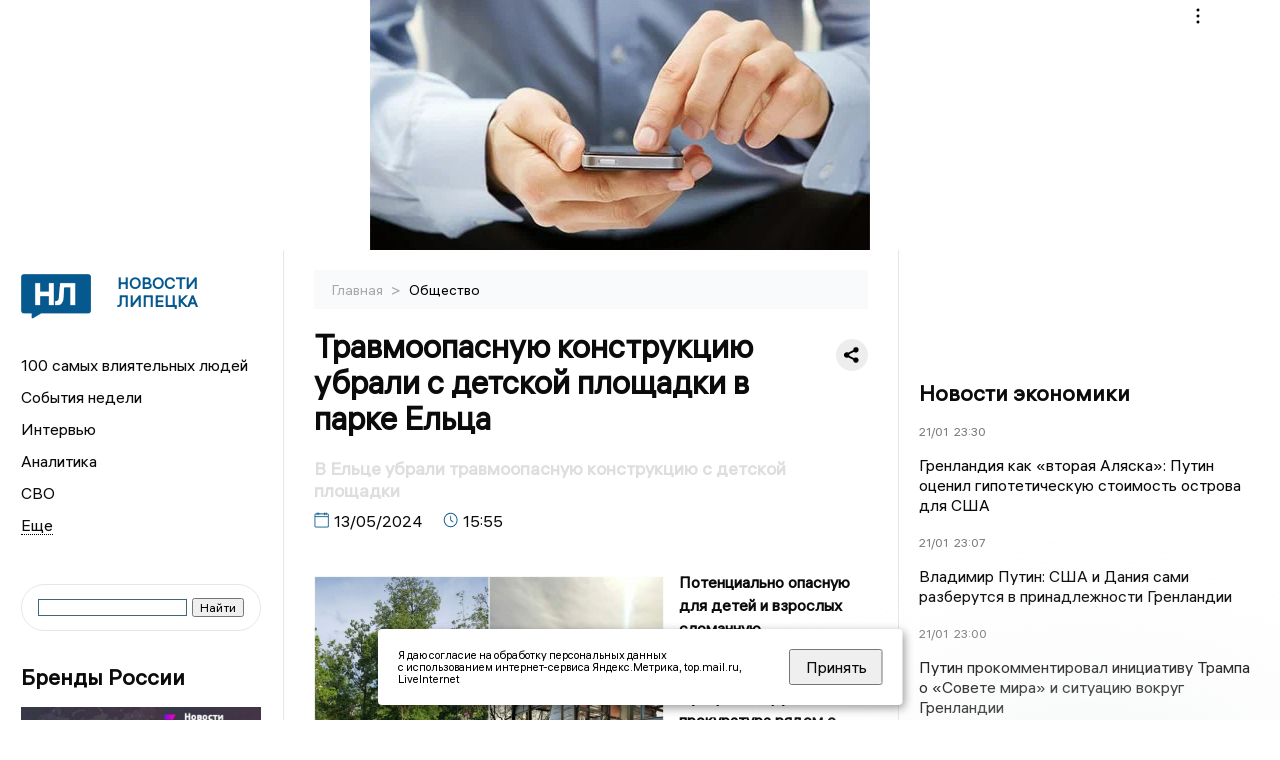

--- FILE ---
content_type: text/html; charset=UTF-8
request_url: https://newslipetsk.ru/fn_1489771.html
body_size: 13362
content:
<!DOCTYPE html>
<html lang="ru">
   <head>
      <meta charset="UTF-8">
      <meta http-equiv="X-UA-Compatible" content="IE=edge">
      <meta name="viewport" content="width=device-width, initial-scale=1.0">
      <meta http-equiv="Cache-Control" content="max-age=604800, public" />
      
    <base href="https://newslipetsk.ru/">
        <title>Травмоопасную конструкцию убрали с детской площадки в парке Ельца  -  Новости Липецка и Липецкой области. Липецкие новости: Главные события дня</title>
        <meta name="keywords" content="Новости Липецка, Липецкая область новости, События в Липецке, Актуальные новости Липецка, Политические новости Липецка, Спортивные новости Липецкой области, Экономические новости Липецка, Лента новостей Липецка, Главные события в Липецке, Общественные новости Липецка."/>
        <meta name="description" content="Потенциально опасную для детей и взрослых сломанную металлоконструкцию и кучу строительного мусора обнаружила прокуратура рядом с детской спортивной площадкой в парке Железнодорожников в Ельце."/>
        <meta property="og:image" content="https://newslipetsk.ru/images/logo-sm.png">



        <link rel="preconnect" href="https://region.center">
        <link rel="dns-prefetch" href="https://region.center">

         

        	
	<link rel="alternat" media="only screen and (max-width: 640px)" href="https://m.newslipetsk.ru/fn_1489771.html">

	<meta name="twitter:card" content="summary">
	<meta property="og:type" content="website">
	<link rel="canonical" href="https://newslipetsk.ru/fn_1489771.html">
	<meta property="og:url" content="https://newslipetsk.ru/fn_1489771.html">
	<meta property="og:title" content="Травмоопасную конструкцию убрали с детской площадки в парке Ельца">
	<meta property="og:description" content="Потенциально опасную для детей и взрослых сломанную металлоконструкцию и кучу строительного мусора обнаружила прокуратура рядом с детской спортивной площадкой в парке Железнодорожников в Ельце.">
	<meta property="og:image" content="https://region.center/source/lipetsk/may/13/b08557cc-eb67-419d-932a-2b6cae6b0662.jpg">
	<meta property="yandex_recommendations_image" content="https://region.center/source/lipetsk/may/13/b08557cc-eb67-419d-932a-2b6cae6b0662.jpg" />	

        <link rel="apple-touch-icon" sizes="57x57" href="favicon/apple-icon-57x57.png">
        <link rel="apple-touch-icon" sizes="60x60" href="favicon/apple-icon-60x60.png">
        <link rel="apple-touch-icon" sizes="72x72" href="favicon/apple-icon-72x72.png">
        <link rel="apple-touch-icon" sizes="76x76" href="favicon/apple-icon-76x76.png">
        <link rel="apple-touch-icon" sizes="114x114" href="favicon/apple-icon-114x114.png">
        <link rel="apple-touch-icon" sizes="120x120" href="favicon/apple-icon-120x120.png">
        <link rel="apple-touch-icon" sizes="144x144" href="favicon/apple-icon-144x144.png">
        <link rel="apple-touch-icon" sizes="152x152" href="favicon/apple-icon-152x152.png">
        <link rel="apple-touch-icon" sizes="180x180" href="favicon/apple-icon-180x180.png">
        <link rel="icon" type="image/png" sizes="192x192"  href="favicon/android-icon-192x192.png">
        <link rel="icon" type="image/png" sizes="32x32" href="favicon/favicon-32x32.png">
        <link rel="icon" type="image/png" sizes="96x96" href="favicon/favicon-96x96.png">
        <link rel="icon" type="image/png" sizes="16x16" href="favicon/favicon-16x16.png">

        <meta name="msapplication-TileImage" content="favicon/ms-icon-144x144.png">

 
         <meta name="zen-verification" content="ZGv8YU6WS0oGB0Oz5Q61NVW5EYrkFiaxU4uF5BzHJ3WT9pGtakIvHTr7WZfHZoxm" />
<link rel="stylesheet" href="css/style_new.css?_v=20241001100507">

      <link rel="stylesheet" href="css2/style.css?_v=20221216155958">


      <style>
         embed, iframe, object, video {
             max-width: 100%;
         }
         
 
 
 .detale-news-block__text a {
         color:#27598b !important;
         font-size:16px !important;


        }
         .detale-news-block__text img {
height:100% !important;
       width:100%;
        }
        



h1 {
  font-size: 2em;
  margin-top: -10px !important;
 
}
h3 {

   color:#dedede;
   margin-bottom: 10px;
  display: block;
  margin-top: -3px !important;
  font-weight: 700;
  font-size: 16px;


}

.detale-news-block-icon__item img {
  vertical-align: top !important;
  margin-right: 5px !important;.
  margin-top: 7px !important;
}



.detale-news-block-icon__item {
  display: flex;
  align-items: center;
  margin-right: 20px;
}

.detale-news-block-icon__item span a {
  font-size: 14px !important;
  line-height: 20px !important;
  color: #797979;
  display: block;
}




h2 {

margin-top:5px !important;
margin-bottom:5px !important;
}


blockquote {

  border-left: 3px solid #ccc;
  margin: 1.5em 10px;
  padding: 0.5em 10px;

}
 

  </style>




   <!-- Yandex.RTB -->
   <script>window.yaContextCb=window.yaContextCb||[]</script>
   <script src="https://yandex.ru/ads/system/context.js" async></script>


   </head>

   <body>
   <div align="center">
    <!--AdFox START-->
<!--yandex_info.regnews-->
<!--Площадка: newslipetsk.ru / сквозные / перетяжка-->
<!--Категория: <не задана>-->
<!--Тип баннера: перетяжка-->
<div id="adfox_167813473975935621"></div>
<script>
    window.yaContextCb.push(()=>{
        Ya.adfoxCode.create({
            ownerId: 691714,
            containerId: 'adfox_167813473975935621',
            params: {
                p1: 'cuxpj',
                p2: 'hryr'
            }
        })
    })
</script>
         </div>

      <div class="wrapper" id="app" :class="{isMobile, isTablet}">
       </div>
      <div class="content">

        
      <aside class="left-block">
         <div class="left-container sticky_block">
            <a href="." class="logo-block">
                <picture>

                  <img class="logo-block__image" src="https://region.center/data/moduleslogos/e24f11f04fabdaf447aa3b29683153e0.png" style="width:70px !important;">
                  
               </picture>
               <div class="logo-block__name">
                  <span>Новости Липецка</span>
               </div>
            </a>
            <div class="menu-list-glavnaya">
               <ul class="menu-list">
               <li class="menu-list__item"><a href="top100.html">100 самых влиятельных людей</a></li>
                              <li class="menu-list__item"><a href="dates.html">События недели</a></li>

                   <li class="menu-list__item"><a href="cat_interview.html">Интервью</a></li><li class="menu-list__item"><a href="cat_analytics.html">Аналитика</a></li><li class="menu-list__item"><a href="cat_svo.html">СВО</a></li><li class="menu-list__item"><a href="cat_afisha.html">Афиша</a></li><li class="menu-list__item"><a href="cat_job.html">Вакансии</a></li><li class="menu-list__item"><a href="cat_society.html">Общество</a></li><li class="menu-list__item"><a href="cat_sport.html">Спорт</a></li><li class="menu-list__item"><a href="cat_ecology.html">Экология</a></li><li class="menu-list__item"><a href="cat_culture.html">Культура</a></li><li class="menu-list__item"><a href="cat_incidients.html">Происшествия</a></li><li class="menu-list__item"><a href="cat_koronavirus.html">Здоровье</a></li><li class="menu-list__item"><a href="cat_business.html">Бизнес</a></li><li class="menu-list__item"><a href="cat_economy.html">Экономика </a></li><li class="menu-list__item"><a href="cat_arhive.html">Архив</a></li><li class="menu-list__item"><a href="cat_podcast.html">Подкасты</a></li><li class="menu-list__item"><a href="cat_koronavirus.html">Здоровье</a></li><li class="menu-list__item"><a href="cat_company.html">Новости компаний</a></li><li class="menu-list__item"><a href="cat_necrolog.html">Память</a></li><li class="menu-list__item"><a href="cat_jkh.html">ЖКХ</a></li><li class="menu-list__item"><a href="cat_investigation.html">Расследования</a></li><li class="menu-list__item"><a href="cat_politics.html">Политика</a></li> 
                  <li class="menu-list__item menu-list__item-more"></li>
               </ul>
            </div>
            <form class="search">
 

<div class="ya-site-form ya-site-form_inited_no" data-bem="{&quot;action&quot;:&quot;https://newslipetsk.ru/search.html&quot;,&quot;arrow&quot;:false,&quot;bg&quot;:&quot;transparent&quot;,&quot;fontsize&quot;:12,&quot;fg&quot;:&quot;#000000&quot;,&quot;language&quot;:&quot;ru&quot;,&quot;logo&quot;:&quot;rb&quot;,&quot;publicname&quot;:&quot;Поиск по newslipetsk.ru&quot;,&quot;suggest&quot;:true,&quot;target&quot;:&quot;_self&quot;,&quot;tld&quot;:&quot;ru&quot;,&quot;type&quot;:2,&quot;usebigdictionary&quot;:true,&quot;searchid&quot;:2523595,&quot;input_fg&quot;:&quot;#000000&quot;,&quot;input_bg&quot;:&quot;#ffffff&quot;,&quot;input_fontStyle&quot;:&quot;normal&quot;,&quot;input_fontWeight&quot;:&quot;normal&quot;,&quot;input_placeholder&quot;:&quot;&quot;,&quot;input_placeholderColor&quot;:&quot;#000000&quot;,&quot;input_borderColor&quot;:&quot;#3f687b&quot;}"><form action="https://yandex.ru/search/site/" method="get" target="_self" accept-charset="utf-8"><input type="hidden" name="searchid" value="2523595"/><input type="hidden" name="l10n" value="ru"/><input type="hidden" name="reqenc" value=""/><input type="search" name="text" value=""/><input type="submit" value="Найти"/></form></div><style type="text/css">.ya-page_js_yes .ya-site-form_inited_no { display: none; }</style><script type="text/javascript">(function(w,d,c){var s=d.createElement('script'),h=d.getElementsByTagName('script')[0],e=d.documentElement;if((' '+e.className+' ').indexOf(' ya-page_js_yes ')===-1){e.className+=' ya-page_js_yes';}s.type='text/javascript';s.async=true;s.charset='utf-8';s.src=(d.location.protocol==='https:'?'https:':'http:')+'//site.yandex.net/v2.0/js/all.js';h.parentNode.insertBefore(s,h);(w[c]||(w[c]=[])).push(function(){Ya.Site.Form.init()})})(window,document,'yandex_site_callbacks');</script>
 


            </form>
             
             

            
            <div class="news-aside-block">
               <a target="_blank" href="https://brandrussia.online" class="news-aside-block__title">Бренды России</a>
                
                    <a target="_blank"  href="https://brandrussia.online/fn_1788792.html">
                        <picture>
                            <img class="news-aside-block__image" src="https://region.center/source/Tul%20Brendi/2026_1/1probel1.%5B67%5D.jpg" alt="image">
                        </picture>
                     </a><div class="news-aside-block__item">
                        <span><a target="_blank"  href="https://brandrussia.online/fn_1788792.html">20/01</a></span><span><a target="_blank"  href="https://brandrussia.online/fn_1788792.html">18:00</a></span>
                        <a target="_blank"  href="https://brandrussia.online/fn_1788792.html">
                           <p>Проекту «Бренды России» исполнилось 14 лет</p>
                        </a>
                     </div>
 
            </div>

            <div class="news-aside-block">



<!--AdFox START-->
<!--yandex_info.regnews-->
<!--Площадка: newslipetsk.ru / сквозные / левый-->
<!--Категория: <не задана>-->
<!--Тип баннера: 240х400-->
<div id="adfox_16781347914896530"></div>
<script>
    window.yaContextCb.push(()=>{
        Ya.adfoxCode.create({
            ownerId: 691714,
            containerId: 'adfox_16781347914896530',
            params: {
                p1: 'cuxpm',
                p2: 'hryf'
            }
        })
    })
</script>
               <a href="cat_company.html" class="news-aside-block__title">Новости компаний</a>
                
                        <a href="fn_1788192.html?erid=2W5zFGnKbdJ">
                            <picture>
                                <img class="news-aside-block__image" src="https://region.center/source/lipetsk/photobank_2025/vtb/19.jpg" alt="image">
                            </picture>
                        </a><div class="news-aside-block__item">
                            <span><a href="fn_1788192.html?erid=2W5zFGnKbdJ">19/01</a></span><span><a href="fn_1788192.html?erid=2W5zFGnKbdJ">18:32</a></span>
                            <a href="fn_1788192.html?erid=2W5zFGnKbdJ">
                            <p>На ВТБ Авто стартовали продажи новинок от EVOLUTE и VOYAH </p>
                            </a>
                        </div>
<div class="news-aside-block__item">
                            <span><a href="fn_1786893.html?erid=2W5zFGKpEQY">16/01</a></span><span><a href="fn_1786893.html?erid=2W5zFGKpEQY">18:06</a></span>
                            <a href="fn_1786893.html?erid=2W5zFGKpEQY">
                            <p>ЖК «Дуэт»: симфония вашего комфорта в Липецке — от 95 000 ₽/м²</p>
                            </a>
                        </div>
<div class="news-aside-block__item">
                            <span><a href="fn_1786720.html?erid=2W5zFJedjM2">16/01</a></span><span><a href="fn_1786720.html?erid=2W5zFJedjM2">16:00</a></span>
                            <a href="fn_1786720.html?erid=2W5zFJedjM2">
                            <p>ВТБ Мобайл расширил географию присутствия до 50 регионов России</p>
                            </a>
                        </div>
            </div>



            

            <div class="news-aside-block">
               <a href="cat_business.html" class="news-aside-block__title">Бизнес</a>
                
                    <a href="fn_1787938.html">
                        <picture>
                            <img class="news-aside-block__image" src="https://region.center/source/lipetsk/photobank_2025/new_year/651513202.jpg" alt="image">
                        </picture>
                     </a><div class="news-aside-block__item">
                        <span><a href="fn_1787938.html">19/01</a></span><span><a href="fn_1787938.html">12:58</a></span>
                        <a href="fn_1787938.html">
                           <p>Как липецкие туристы отмечали Новый год-2026: куда ездили и сколько потратили</p>
                        </a>
                     </div>
<div class="news-aside-block__item">
                        <span><a href="fn_1786111.html">15/01</a></span><span><a href="fn_1786111.html">14:56</a></span>
                        <a href="fn_1786111.html">
                           <p>Липчане стали щедрее: чаевые на Новый год выросли на 4,4%</p>
                        </a>
                     </div>
<div class="news-aside-block__item">
                        <span><a href="fn_1785441.html">14/01</a></span><span><a href="fn_1785441.html">15:43</a></span>
                        <a href="fn_1785441.html">
                           <p>Ипотека в России бьёт рекорды: на жильё выдали 4,3 триллиона рублей в 2025 году</p>
                        </a>
                     </div>
           
            </div>


          

     <!--AdFox START-->
<!--yandex_info.regnews-->
<!--Площадка: newslipetsk.ru / сквозные / левый середина промо БЖ-->
<!--Категория: <не задана>-->
<!--Тип баннера: 300*300 левый середина промо БЖ-->
<div id="adfox_17629648560007567"></div>
<script>
    window.yaContextCb.push(()=>{
        Ya.adfoxCode.create({
            ownerId: 691714,
            containerId: 'adfox_17629648560007567',
            params: {
                p1: 'dlaoe',
                p2: 'jmlo'
            }
        })
    })
</script>


             
         </div>
         <div class="helper_for_sticky"></div>
      </aside><main class="content-block" >
	<div class="content-container">
	   <div class="button-top__wrapper">
		  <div class="button-top" style="--top_position:30px;" >
		  </div>
	   </div>
 
	   <div class="bread-crumbs">
		  <ul>
			 <li><a href="">Главная </a> <span> > </span></li>
			 <li><a href="cat_society.html">Общество </a>  </span></li>
 
		  </ul>

		  <div style="font-size:14px;float:right;margin-top:-20px;color:#000;"><b>
		  </b>

		  </div>
	   </div>
	   <div class="detale-news-block">
		  <div class="detale-news-block__in">
 			 <div class="detale-news-block__pin">

			  <div style="float:right;">

			  			  
			  
			  <script src="https://yastatic.net/share2/share.js"></script>
			  <div class="ya-share2" data-curtain data-shape="round" data-color-scheme="whiteblack" data-limit="0" data-more-button-type="short" data-services="vkontakte,odnoklassniki,telegram"></div>
			  
			  </div>

			 <h1 style="font-size:32px;line-height:36px !important;">Травмоопасную конструкцию убрали с детской площадки в парке Ельца</h1>
			 <h2 style="color:#dedede;font-size:18px;line-height:22px !important;margin-bottom:10px !important;margin-top:0px !important;">В Ельце убрали травмоопасную конструкцию с детской площадки</h2>
			 <div class="detale-news-block-icon">
				   <div class="detale-news-block-icon__item">
					  <picture>
						 <source srcset="img/date.webp" type="image/webp">
						 <img src="img/date.png" alt="icon">
					  </picture>
					  <span>13/05/2024 </span>
				   </div>
				   <div class="detale-news-block-icon__item">
					  <picture>
						 <source srcset="img/time.webp" type="image/webp">
						 <img src="img/time.png" alt="icon">
					  </picture>
					  <span>15:55</span>
				   </div>
				   
				</div>
			 </div>
			 <div class="detale-news-block__image"><div style="float:left;max-width:350px;margin-right:15px;margin-top:25px;">
			  <picture> 
			   <img src="https://region.center/source/lipetsk/may/13/b08557cc-eb67-419d-932a-2b6cae6b0662.jpg">
			  <meta itemprop="url" content="https://region.center/source/lipetsk/may/13/b08557cc-eb67-419d-932a-2b6cae6b0662.jpg">
			   </picture>
			   <p class="post-image-label" style="color:#ccc;font-size:15px;margin-top:;">&#169; прокуратура Липецкой области </p>
			   </div></div>
			 
			 <div class="detale-news-block__text" >


			 <div itemscope itemtype="https://schema.org/Article">
				<link itemprop="mainEntityOfPage" href="https://newslipetsk.ru/fn_1489771.html" />
				<link itemprop="image" href="https://region.center/source/lipetsk/may/13/b08557cc-eb67-419d-932a-2b6cae6b0662.jpg">
				<meta itemprop="headline name" content="Травмоопасную конструкцию убрали с детской площадки в парке Ельца">
				<meta itemprop="description" content="Потенциально опасную для детей и взрослых сломанную металлоконструкцию и кучу строительного мусора обнаружила прокуратура рядом с детской спортивной площадкой в парке Железнодорожников в Ельце.">
				<meta itemprop="datePublished" datetime="2024-05-13 15:55:55" content="2024-05-13 15:55:55">
				<div itemprop="publisher" itemscope itemtype="https://schema.org/Organization">
					<div itemprop="logo" itemscope itemtype="https://schema.org/ImageObject">
						<img itemprop="url image" src="https://region.center/source/lipetsk/may/13/b08557cc-eb67-419d-932a-2b6cae6b0662.jpg" alt="прокуратура Липецкой области" title="прокуратура Липецкой области" style="display:none;"/>
					</div>
					<meta itemprop="name" content="Новости Липецка и Липецкой области. Липецкие новости: Главные события дня">
				</div>
				<span itemprop="articleBody"><p><strong>Потенциально опасную для детей и взрослых сломанную металлоконструкцию и кучу строительного мусора обнаружила прокуратура рядом с детской спортивной площадкой в парке Железнодорожников в Ельце.</strong></p>
<p>В адрес директора паркового пространства, ответственного за благоустройство указанного места отдыха, сотрудники районной прокуратуры внесли представление и взяли ситуацию на контроль.</p>
<p>&laquo;Железная конструкция, которая находилась в игровой зоне и создавала травмоопасную ситуацию для детей и взрослых, полностью разобрана. Строительный мусор вывезен&raquo;, - отметили в пресс-службе региональной прокуратуры. Таким образом детская площадка в парке Железнодорожников приведена в соответствие с требованиями закона.</p></span>

				<div itemprop="author" itemscope itemtype="https://schema.org/Person"  class="detale-news-block-icon__item"><picture style="margin-right:10px;">Автор: </picture><a itemprop="url" href="authsp_60.html"><span itemprop="name"><u>Юлия Романова</u></span></a></div> 
			</div><div style="clear:both;"></div>
				 </div>
			 
			 
	
 
		  </div>
	   </div>
	   



	   <div class="advertisement-block">
		  <div class="advertisement-block__in"><span style="font-size:20px;">Комментируйте наши новости: </span>
			 <div class="advertisement-buttons">
			 <a target="_blank"  href="https://vk.com/newslipetskru" class="button-vk"  style="padding: 12px 24px 12px 24px!important;margin:5px;background:#0077ff; ">
				<img style="margin-right: 0px;width:26px;" src="https://region.center/data/modulesreadmore/0e9c95304ddbfe6f804fca5a60185be6.svg" alt="VK общий + комментировать">
				</a><a target="_blank"  href="https://t.me/newslipetskru" class="button-vk"  style="padding: 12px 24px 12px 24px!important;margin:5px;background:#27a6e5; ">
				<img style="margin-right: 0px;width:26px;" src="https://region.center/data/modulesreadmore/460908b8e8490929da33086164004d9c.svg" alt="Telegram общий + комментировать">
				</a></div></div>
	   </div>


	   <!-- Yandex Native Ads C-A-1745558-1 -->
<div id="yandex_rtb_C-A-1745558-1"></div>
<script>window.yaContextCb.push(()=>{
  Ya.Context.AdvManager.renderWidget({
    renderTo: 'yandex_rtb_C-A-1745558-1',
    blockId: 'C-A-1745558-1'
  })
})</script>


	   <div class="other-news-block">
		  <div class="other-news-block__in">
			 <span style="font-size:22px;font-weight:bold;">Другие новости Общество</span>
			 <div class="other-news-blocks"><article class="other-news-blocks__item">
				 
				   <a href="fn_1789626.html" class="other-news-blocks__text">
					  <span style="    font-weight: 700;
    font-size: 15px;
    line-height: 19px;
    color: #fff;
    position: absolute;
    left: 13px;
    bottom: 11px;
    margin-bottom: 0;
    z-index: 3;">В Липецкой области начался отбор кандидатов в обновлённую Общественную палату</span>
				   </a>
				   <a href="fn_1789626.html" class="other-news-blocks__image">
					  <picture>
 						 <img src="https://region.center/source/noch/ruslan/svoe/photo_2026-01-21_23-23-08.jpg" style="min-height:170px;max-height:170px;">
					  </picture>
				   </a>
				</article><article class="other-news-blocks__item">
				 
				   <a href="fn_1789533.html" class="other-news-blocks__text">
					  <span style="    font-weight: 700;
    font-size: 15px;
    line-height: 19px;
    color: #fff;
    position: absolute;
    left: 13px;
    bottom: 11px;
    margin-bottom: 0;
    z-index: 3;">В Липецке за два дня отловили 13 бездомных собак</span>
				   </a>
				   <a href="fn_1789533.html" class="other-news-blocks__image">
					  <picture>
 						 <img src="https://region.center/source/lipetsk/2026/january/21/68487.jpg" style="min-height:170px;max-height:170px;">
					  </picture>
				   </a>
				</article><article class="other-news-blocks__item">
				 
				   <a href="fn_1789580.html" class="other-news-blocks__text">
					  <span style="    font-weight: 700;
    font-size: 15px;
    line-height: 19px;
    color: #fff;
    position: absolute;
    left: 13px;
    bottom: 11px;
    margin-bottom: 0;
    z-index: 3;">Холдинг «Региональные новости» занял седьмое место в рейтинге Дзена</span>
				   </a>
				   <a href="fn_1789580.html" class="other-news-blocks__image">
					  <picture>
 						 <img src="https://region.center/source/lipetsk/photobank_2025/vov/17probel2.jpg" style="min-height:170px;max-height:170px;">
					  </picture>
				   </a>
				</article><article class="other-news-blocks__item">
				 
				   <a href="fn_1789447.html" class="other-news-blocks__text">
					  <span style="    font-weight: 700;
    font-size: 15px;
    line-height: 19px;
    color: #fff;
    position: absolute;
    left: 13px;
    bottom: 11px;
    margin-bottom: 0;
    z-index: 3;">Арбитражный суд Липецкой области отложил рассмотрение дела о сносе построек СПССПК «Экоптица»</span>
				   </a>
				   <a href="fn_1789447.html" class="other-news-blocks__image">
					  <picture>
 						 <img src="https://region.center/source/lipetsk/photobank_2025/silovyki/sudi/5041350.jpg" style="min-height:170px;max-height:170px;">
					  </picture>
				   </a>
				</article></div>
		  </div>
	   </div>
	   <div class="main-news-block">
		  <div class="main-news-block__in">
			 <span style="font-size:22px;font-weight:bold;">Главные новости</span> <div class="big-news-list-with-image" >
					   <a href="fn_1789580.html"><span> 21/01/2026 22:29</span></a>
						<a href="fn_1789580.html">
						  <span style="font-size:18px;font-weight:bold;color:#000000;display:block;margin-bottom:10px;">Холдинг «Региональные новости» занял седьмое место в рейтинге Дзена</span>
					   </a>
					</div><div class="big-news-list-with-image" >
					   <a href="fn_1789071.html"><span> 21/01/2026 11:18</span></a>
						<a href="fn_1789071.html">
						  <span style="font-size:18px;font-weight:bold;color:#000000;display:block;margin-bottom:10px;">Политолог Слатинов раскрыл причины сокращения депутатов в липецком облсовете</span>
					   </a>
					</div><div class="big-news-list-with-image" >
					   <a href="fn_1789119.html"><span> 21/01/2026 10:42</span></a>
						<a href="fn_1789119.html">
						  <span style="font-size:18px;font-weight:bold;color:#000000;display:block;margin-bottom:10px;">Минстрой Липецка взялся спасать мечту молодой семьи: нашли новых строителей для недостроенного СУ-48 дома</span>
					   </a>
					</div><div class="big-news-list-with-image" >
					   <a href="fn_1788375.html"><span> 20/01/2026 09:11</span></a>
						<a href="fn_1788375.html">
						  <span style="font-size:18px;font-weight:bold;color:#000000;display:block;margin-bottom:10px;">Затопленные дома в Липецке заинтересовали Бастрыкина</span>
					   </a>
					</div><div class="big-news-list-with-image" >
					   <a href="fn_1788009.html"><span> 19/01/2026 14:38</span></a>
						<a href="fn_1788009.html">
						  <span style="font-size:18px;font-weight:bold;color:#000000;display:block;margin-bottom:10px;">«Не в интересах избирателей»: депутатов в парламенте Липецкой области станет меньше из-за политического противостояния</span>
					   </a>
					</div></div>
	   </div><div id="unit_98145"><a href="https://smi2.ru/" >Новости СМИ2</a></div>
<script type="text/javascript" charset="utf-8">
  (function() {
    var sc = document.createElement('script'); sc.type = 'text/javascript'; sc.async = true;
    sc.src = '//smi2.ru/data/js/98145.js'; sc.charset = 'utf-8';
    var s = document.getElementsByTagName('script')[0]; s.parentNode.insertBefore(sc, s);
  }());
</script></div>
 </main><aside class="right-block">
         <div class="right-container sticky_block">
            <div class="social-network-block">
                <a target="_blank" href="https://vk.com/newslipetskru"><img src="img/vk.svg" alt="icon"></a>
               <a target="_blank" href="https://ok.ru/newslipetskru"><img src="img/ok.svg" alt="icon"></a>
               <a target="_blank" href="https://t.me/newslipetskru"><img src="img/tg.svg" alt="icon"></a>



               <a target="_blank" href="https://dzen.ru/newslipetsk.ru"><img src="img/dzen.svg" alt="icon"></a>

               <a target="_blank" href="https://max.ru/newslipetskru"><img src="img/max.svg" alt="icon"></a>
            </div>

   <br>
            <!--AdFox START-->
<!--yandex_info.regnews-->
<!--Площадка: newslipetsk.ru / сквозные / правый-->
<!--Категория: <не задана>-->
<!--Тип баннера: 240х400-->
<div id="adfox_167813477867959336"></div>
<script>
    window.yaContextCb.push(()=>{
        Ya.adfoxCode.create({
            ownerId: 691714,
            containerId: 'adfox_167813477867959336',
            params: {
                p1: 'cuxpl',
                p2: 'hryf'
            }
        })
    })
</script>
            <br>

            <div class="top-five-block">
            
               <a href="#" class="right-column-title">Новости экономики</a><div class="top-five-block__item">
                    <span><a target="_blank"  href="https://center.business-magazine.online/fn_1789624.html">21/01</a></span><span><a target="_blank"  href="https://center.business-magazine.online/fn_1789624.html">23:30</a></span>
                    <a target="_blank"  href="https://center.business-magazine.online/fn_1789624.html">
                    <p>Гренландия как «вторая Аляска»: Путин оценил гипотетическую стоимость острова для США</p>
                    </a>
                </div><div class="top-five-block__item">
                    <span><a target="_blank"  href="https://center.business-magazine.online/fn_1789621.html">21/01</a></span><span><a target="_blank"  href="https://center.business-magazine.online/fn_1789621.html">23:07</a></span>
                    <a target="_blank"  href="https://center.business-magazine.online/fn_1789621.html">
                    <p>Владимир Путин: США и Дания сами разберутся в принадлежности Гренландии</p>
                    </a>
                </div><div class="top-five-block__item">
                    <span><a target="_blank"  href="https://center.business-magazine.online/fn_1789616.html">21/01</a></span><span><a target="_blank"  href="https://center.business-magazine.online/fn_1789616.html">23:00</a></span>
                    <a target="_blank"  href="https://center.business-magazine.online/fn_1789616.html">
                    <p>Путин прокомментировал инициативу Трампа о «Совете мира» и ситуацию вокруг Гренландии</p>
                    </a>
                </div> 
            </div>






         
             <div class="calendar-block">
               <div class="calendar"></div>


               <div class="calendar-events">

                 <div class="calendar-events-item"><a class="left-column-title" style="color:#05598F;" href="dates.html">События недели</a></div>

               </div>
             </div>

            <div class="top-five-block">
            <a href="#" class="right-column-title">Топ 3</a>
               <div class="top-five-block__item">
                    <span><a href="fn_1787982.html">19/01</a></span><span><a href="fn_1787982.html">13:26</a></span>
                    <a href="fn_1787982.html">
                    <p>Липецк оттает и замерзнет: недельный прогноз погоды с сюрпризами на будни 19–23 января</p>
                    </a>
                </div><div class="top-five-block__item">
                    <span><a href="fn_1787295.html">17/01</a></span><span><a href="fn_1787295.html">22:15</a></span>
                    <a href="fn_1787295.html">
                    <p>В Липецке на двух улицах отключат холодную воду 18 января</p>
                    </a>
                </div><div class="top-five-block__item">
                    <span><a href="fn_1787055.html">17/01</a></span><span><a href="fn_1787055.html">17:30</a></span>
                    <a href="fn_1787055.html">
                    <p>На популярном сайте недвижимости обнаружилась самая дорогая квартира в Липецке</p>
                    </a>
                </div> 
            </div>

            <div class="top-five-block analitics">
               <a href="cat_analytics.html" class="right-column-title">Аналитика</a>
                
                    <a href="fn_1788334.html">
                        <picture>
                            <img class="news-aside-block__image" src="https://region.center/source/lipetsk/photobank_2025/vov/file.jpg" alt="image">
                        </picture>
                     </a><div class="news-aside-block__item">
                        <span><a href="fn_1788334.html">21/01</a></span><span><a href="fn_1788334.html">04:00</a></span>
                        <a href="fn_1788334.html">
                           <p>21 января 2022 года липчанка замерзала в неотапливаемой квартире, но исправно платила за тепло</p>
                        </a>
                     </div>
<div class="news-aside-block__item">
                        <span><a href="fn_1787723.html">20/01</a></span><span><a href="fn_1787723.html">04:00</a></span>
                        <a href="fn_1787723.html">
                           <p>20 января «Получи, деревня, трактор!»: липецкие сельхозпроизводители закупили сельхозтехники на 6 миллиардов рублей</p>
                        </a>
                     </div>
<div class="news-aside-block__item">
                        <span><a href="fn_1787383.html">19/01</a></span><span><a href="fn_1787383.html">04:03</a></span>
                        <a href="fn_1787383.html">
                           <p>19 января в крещенскую пургу к купели центрального пляжа идут липчане</p>
                        </a>
                     </div>
<div class="news-aside-block__item">
                        <span><a href="fn_1787034.html">18/01</a></span><span><a href="fn_1787034.html">04:00</a></span>
                        <a href="fn_1787034.html">
                           <p>18 января «Дали полмиллиона, заплатила налогов – 540 тысяч» - депутат рассказала как выглядит поддержка молодых предпринимателей</p>
                        </a>
                     </div>
        
            </div>






               <div class="top-five-block rassledovaniya">
               <a href="top100.html" class="right-column-title">100 самых влиятельных людей </a>
                   <a style="font-size:28px !important;margin:4px;" href="topin_297.html">Артамонов Игорь Георгиевич </a>
    <a style="font-size:26px !important;margin:4px;" href="topin_956.html">Ченцов Роман Иванович </a>
    <a style="font-size:24px !important;margin:4px;" href="topin_1150.html">Маркова Екатерина Сергеевна </a>
    <a style="font-size:22px !important;margin:4px;" href="topin_301.html">Уваркина Евгения Юрьевна </a>
    <a style="font-size:20px !important;margin:4px;" href="topin_1569.html">Уваркин Александр Сергеевич </a>
    <a style="font-size:18px !important;margin:4px;" href="topin_1668.html">Итин Юрий Константинович </a>
    <a style="font-size:16px !important;margin:4px;" href="topin_306.html">Шаповалов Евгений Владимирович </a>
    <a style="font-size:14px !important;margin:4px;" href="topin_1023.html">Жабин Вячеслав Павлович </a>
    <a style="font-size:12px !important;margin:4px;" href="topin_985.html">Павлов Евгений Николаевич </a>
    <a style="font-size:10px !important;margin:4px;" href="topin_976.html">Попов Анатолий Анатольевич </a>
 
            </div>








            <div class="top-five-block rassledovaniya">
               <a href="cat_investigation.html" class="right-column-title">Расследования</a>
                
                    <a href="fn_1771525.html">
                        <picture>
                            <img class="news-aside-block__image" src="https://region.center/source/lipetsk/2025/december/16/454412.jpg" alt="image">
                        </picture>
                     </a><div class="news-aside-block__item">
                        <span><a href="fn_1771525.html">16/12</a></span><span><a href="fn_1771525.html">17:32</a></span>
                        <a href="fn_1771525.html">
                           <p>В Липецке на улице Папина в результате аварии машина улетела в котлован</p>
                        </a>
                     </div>
 
            </div>

            <div class="top-five-block">
               <a href="cat_interview.html" class="right-column-title">Интервью</a>
               <div class="top-five-block__item">
                    <span><a href="fn_1779209.html">31/12</a></span><span><a href="fn_1779209.html">12:15</a></span>
                    <a href="fn_1779209.html">
                    <p>Роман Смольянинов: на достигнутом останавливаться не планируем</p>
                    </a>
                </div><div class="top-five-block__item">
                    <span><a href="fn_1756572.html">19/11</a></span><span><a href="fn_1756572.html">16:14</a></span>
                    <a href="fn_1756572.html">
                    <p>Врач-педиатр Татьяна Тимофеева: благодаря вакцинации в Липецкой области нет эпидемий</p>
                    </a>
                </div><div class="top-five-block__item">
                    <span><a href="fn_1741083.html">20/10</a></span><span><a href="fn_1741083.html">10:00</a></span>
                    <a href="fn_1741083.html">
                    <p>ОДСК сохранила позиции в топе застройщиков Липецкой области</p>
                    </a>
                </div>            </div>

            

            <div class="helper_for_sticky"></div>
      </aside>
      </div>
      <footer>
         <div class="footer-container">
            <div class="footer">
               <div class="footer-logo-flex">
                  <a href="" class="footer-logo-flex__logo">
                     <picture>
                         <img class="footer-logo-flex__image" src="img/icon2.png"  style="width:70px !important;">
                     </picture>
                     <div class="footer-logo-flex__name">
                        <span>Новости Липецка</span>
                     </div>
                  </a>
                  <div class="footer-logo-flex__menu">
                    <ul class="footer-logo-flex__menu-list">
    <li><a target="_blank"  href="page_40.html">Этическая политика изданий</a></li>
       <li class="menu-list__item"><a href="job.html">Вакансии</a></li>
    <li><a target="_blank"  href="page_42.html">Редакция</a></li>
    <li><a target="_blank"  href="page_43.html">Реклама</a></li>
    <li><a target="_blank"  href="https://mazov.ru/regionnews">О холдинге</a></li>
   <li><a target="_blank"  href="page_101.html">Дежурный по новостям</a></li>

 </ul>
                  </div>
                  <div class="footer-logo-flex__years">
                     <span class="footer-year">16+</span>
                     <span class="coopy-mobile">2021 © NEWSLIPETSK.RU | <br> СИ «Новости Липецка»</span>
                  </div>
               </div>
               <div class="footer-info-flex">
                  <div class="footer-info-flex__left">
                     <p>2021 © NEWSLIPETSK.RU | СИ «Новости Липецка»</p>
                                                                <p>Написать директору в телеграм <a target="_blank"  style="color:white;" href="https://t.me/mazov">@mazov</a> </p>

                     <div class="footer-info-flex__item">
                         
                     </div>
                  </div>

                      <style>
                     .footer-info-flex__right a {
                        color:#ffffff !important;

                     }
                  </style>
                  <div class="footer-info-flex__right">
                    <p>Учредитель (соучредители): Общество с ограниченной ответственностью &laquo;РЕГИОНАЛЬНЫЕ НОВОСТИ&raquo; (ОГРН 1107154017354)</p>
<p>Главный редактор: Герцог Е.Г.</p>
<p>Телефон редакции: +7 903 699 9427<br />Электронная почта редакции:&nbsp;<a href="mailto:info@newstula.ru">info@newslipetsk.ru</a></p>
<p>Регистрационный номер: серия Эл № ФС77-82247 от 23 ноября 2021 г. согласно выписке из реестра зарегистрированных средств массовой информации выдана Федеральной службой по надзору в сфере связи, информационных технологий и массовых коммуникаций</p>
<p>&nbsp;</p>
<p>&nbsp;</p>                  </div>
               </div>
               <div class="footer-bottom-block">
                  <div class="footer-bottom-block__left">
                      <p>При использовании любого материала с данного сайта гипер-ссылка на Сетевое издание «Новости Липецка» обязательна.</p>
                         <p>Сообщения на сером фоне размещены на правах рекламы</p>
                  </div>
                  <div class="footer-bottom-block__right">
                     <div class="footer-links">
                        <!--LiveInternet counter--><a href="https://www.liveinternet.ru/click"
target="_blank"><img id="licnt3D61" width="88" height="31" style="border:0" 
title="LiveInternet: показано число просмотров за 24 часа, посетителей за 24 часа и за сегодня"
src="[data-uri]"
alt=""/></a><script>(function(d,s){d.getElementById("licnt3D61").src=
"https://counter.yadro.ru/hit?t15.6;r"+escape(d.referrer)+
((typeof(s)=="undefined")?"":";s"+s.width+"*"+s.height+"*"+
(s.colorDepth?s.colorDepth:s.pixelDepth))+";u"+escape(d.URL)+
";h"+escape(d.title.substring(0,150))+";"+Math.random()})
(document,screen)</script><!--/LiveInternet-->
<!-- Yandex.Metrika informer -->
<a href="https://metrika.yandex.ru/stat/?id=86246995&from=informer" target="_blank" rel="nofollow">
    <img src="https://informer.yandex.ru/informer/86246995/3_1_FFFFFFFF_FFFFFFFF_0_pageviews"
         style="width:88px; height:31px; border:0;"
         alt="Яндекс.Метрика"
         title="Яндекс.Метрика: данные за сегодня (просмотры, визиты и уникальные посетители)"
        class="ym-advanced-informer" data-cid="86246995" data-lang="ru"/>
</a>
<!-- /Yandex.Metrika informer -->

<!-- Yandex.Metrika counter -->
<script type="text/javascript">
    (function(m,e,t,r,i,k,a){
        m[i]=m[i]||function(){(m[i].a=m[i].a||[]).push(arguments)};
        m[i].l=1*new Date();
        for (var j = 0; j < document.scripts.length; j++) {if (document.scripts[j].src === r) { return; }}
        k=e.createElement(t),a=e.getElementsByTagName(t)[0],k.async=1,k.src=r,a.parentNode.insertBefore(k,a)
    })(window, document,'script','https://mc.yandex.ru/metrika/tag.js?id=86246995', 'ym');

    ym(86246995, 'init', {ssr:true, webvisor:true, clickmap:true, accurateTrackBounce:true, trackLinks:true});
</script>
<noscript><div><img src="https://mc.yandex.ru/watch/86246995" style="position:absolute; left:-9999px;" alt="" /></div></noscript>
<!-- /Yandex.Metrika counter --><!--LiveInternet counter--><a href="https://www.liveinternet.ru/click;regnews"
target="_blank"><img id="licnt5DAA" width="88" height="31" style="border:0" 
title="LiveInternet: показано число просмотров за 24 часа, посетителей за 24 часа и за сегодня"
src="[data-uri]"
alt=""/></a><script>(function(d,s){d.getElementById("licnt5DAA").src=
"https://counter.yadro.ru/hit;regnews?t11.2;r"+escape(d.referrer)+
((typeof(s)=="undefined")?"":";s"+s.width+"*"+s.height+"*"+
(s.colorDepth?s.colorDepth:s.pixelDepth))+";u"+escape(d.URL)+
";h"+escape(d.title.substring(0,150))+";"+Math.random()})
(document,screen)</script><!--/LiveInternet-->
<!-- Top.Mail.Ru counter -->
<script type="text/javascript">
var _tmr = window._tmr || (window._tmr = []);
_tmr.push({id: "3232816", type: "pageView", start: (new Date()).getTime()});
(function (d, w, id) {
  if (d.getElementById(id)) return;
  var ts = d.createElement("script"); ts.type = "text/javascript"; ts.async = true; ts.id = id;
  ts.src = "https://top-fwz1.mail.ru/js/code.js";
  var f = function () {var s = d.getElementsByTagName("script")[0]; s.parentNode.insertBefore(ts, s);};
  if (w.opera == "[object Opera]") { d.addEventListener("DOMContentLoaded", f, false); } else { f(); }
})(document, window, "tmr-code");
</script>
<noscript><div><img src="https://top-fwz1.mail.ru/counter?id=3232816;js=na" style="position:absolute;left:-9999px;" alt="Top.Mail.Ru" /></div></noscript>
<!-- /Top.Mail.Ru counter -->
                     </div>
                  </div>
               </div>
            </div>
         </div>
      </footer>
    <script src="js2/app.min.js?_v=20230206170908"></script>
         
               <script src="https://region.center/jquery.js"></script>
         <script>
    $(document).ready(function(){
         
           $('#show_more').click(function(){
           var btn_more = $(this);
           var count_show = parseInt($(this).attr('count_show'));
           var cats = parseInt($(this).attr('cats'));
           btn_more.val('Подождите...');
    
           $.ajax({
                       url: "loadnews.php", 
                       type: "post", 
                       dataType: "json", 
                       data: {
                           "count_show":   count_show,
                            "cats":   cats
                       },
                        success: function(data){
               if(data.result == "success"){
                   $('#newscontent').append(data.html);
                       btn_more.val('Показать еще новости');
                       btn_more.attr('count_show', (count_show+1));
               }else{
                   btn_more.val('Больше нечего показывать');
               }
                       }
                   });
               }); 
               
               
               
               $('#show_morecats').click(function(){
                  
           var btn_more = $(this);
           var count_show = parseInt($(this).attr('count_show'));
           var showcats = parseInt($(this).attr('showcats'));
           btn_more.val('Подождите...');
            $.ajax({
                       url: "loadcats.php", 
                       type: "post", 
                       dataType: "json", 
                       data: {
                           "count_show":   count_show,
                            "showcats":   showcats
                       },
                        success: function(data){
               if(data.result == "success"){
                   $('#newscontentcat').append(data.html);
                       btn_more.val('Показать еще новости');
                       btn_more.attr('count_show', (count_show+50));
               }else{
                   btn_more.val('Больше нечего показывать');
               }
                       }
                   });
               });
               
               
                });
               </script>

<div id="cookie_note">
   <p>Я даю согласие на обработку персональных данных <br> с использованием интернет-сервиса Яндекс.Метрика, top.mail.ru, LiveInternet</p>

   <button class="button cookie_accept btn btn-primary btn-sm">Принять</button>
</div>
<style>
#cookie_note{
   display: none;
   position: fixed;
   bottom: 15px;
   left: 50%;
   max-width: 90%;
   transform: translateX(-50%);
   padding: 20px;
   background-color: white;
   border-radius: 4px;
   box-shadow: 2px 3px 10px rgba(0, 0, 0, 0.4);
}

#cookie_note p{
   margin: 0;
   font-size: 0.7rem;
   text-align: left;
   color: black;
}

.cookie_accept{
   width:20%;
}
@media (min-width: 576px){
   #cookie_note.show{
       display: flex;
   }
}

@media (max-width: 575px){
   #cookie_note.show{
       display: block;
       text-align: left;
   }
}
</style>


<script>
   function setCookie(name, value, days) {
       let expires = "";
       if (days) {
           let date = new Date();
           date.setTime(date.getTime() + (days * 24 * 60 * 60 * 1000));
           expires = "; expires=" + date.toUTCString();
       }
       document.cookie = name + "=" + (value || "") + expires + "; path=/";
   }

   function getCookie(name) {
       let matches = document.cookie.match(new RegExp("(?:^|; )" + name.replace(/([\.$?*|{}\(\)\[\]\\\/\+^])/g, '\\$1') + "=([^;]*)"));
       return matches ? decodeURIComponent(matches[1]) : undefined;
   }


   function checkCookies() {
       let cookieNote = document.getElementById('cookie_note');
       let cookieBtnAccept = cookieNote.querySelector('.cookie_accept');

       // Если куки cookies_policy нет или она просрочена, то показываем уведомление
       if (!getCookie('cookies_policy')) {
           cookieNote.classList.add('show');
       }

       // При клике на кнопку устанавливаем куку cookies_policy на один год
       cookieBtnAccept.addEventListener('click', function () {
           setCookie('cookies_policy', 'true', 365);
           cookieNote.classList.remove('show');
       });
   }

   checkCookies();
   
</script>
 
 <script type='text/javascript' src='https://region.center/unitegallery/js/ug-common-libraries.js'></script>	
		<script type='text/javascript' src='https://region.center/unitegallery/js/ug-functions.js'></script>
		<script type='text/javascript' src='https://region.center/unitegallery/js/ug-thumbsgeneral.js'></script>
		<script type='text/javascript' src='https://region.center/unitegallery/js/ug-thumbsstrip.js'></script>
		<script type='text/javascript' src='https://region.center/unitegallery/js/ug-touchthumbs.js'></script>
		<script type='text/javascript' src='https://region.center/unitegallery/js/ug-panelsbase.js'></script>
		<script type='text/javascript' src='https://region.center/unitegallery/js/ug-strippanel.js'></script>
		<script type='text/javascript' src='https://region.center/unitegallery/js/ug-gridpanel.js'></script>
		<script type='text/javascript' src='https://region.center/unitegallery/js/ug-thumbsgrid.js'></script>
		<script type='text/javascript' src='https://region.center/unitegallery/js/ug-tiles.js'></script>
		<script type='text/javascript' src='https://region.center/unitegallery/js/ug-tiledesign.js'></script>
		<script type='text/javascript' src='https://region.center/unitegallery/js/ug-avia.js'></script>
		<script type='text/javascript' src='https://region.center/unitegallery/js/ug-slider.js'></script>
		<script type='text/javascript' src='https://region.center/unitegallery/js/ug-sliderassets.js'></script>
		<script type='text/javascript' src='https://region.center/unitegallery/js/ug-touchslider.js'></script>
		<script type='text/javascript' src='https://region.center/unitegallery/js/ug-zoomslider.js'></script>	
		<script type='text/javascript' src='https://region.center/unitegallery/js/ug-video.js'></script>
		<script type='text/javascript' src='https://region.center/unitegallery/js/ug-gallery.js'></script>
		<script type='text/javascript' src='https://region.center/unitegallery/js/ug-lightbox.js'></script>
		<script type='text/javascript' src='https://region.center/unitegallery/js/ug-carousel.js'></script>
		<script type='text/javascript' src='https://region.center/unitegallery/js/ug-api.js'></script>
	
		<script type='text/javascript' src='https://region.center/unitegallery/themes/default/ug-theme-default.js'></script>
		<link rel='stylesheet' href='https://region.center/unitegallery/themes/default/ug-theme-default.css' type='text/css' />
		<link rel='stylesheet' href='https://region.center/unitegallery/css/unite-gallery.css' type='text/css' />  

        <script type="text/javascript">
			 jQuery(document).ready(function(){
				jQuery("#gallery3").unitegallery();
			  });                              
		</script>

   </body>
</html>

--- FILE ---
content_type: application/javascript
request_url: https://smi2.ru/counter/settings?payload=CKDzAhiC5MmVvjM6JDZjMWQwZTE3LTQ4MTUtNDM1OC1hODg1LWEwMTk3OGM2Yzk5ZQ&cb=_callbacks____0mkolphr9
body_size: 1518
content:
_callbacks____0mkolphr9("[base64]");